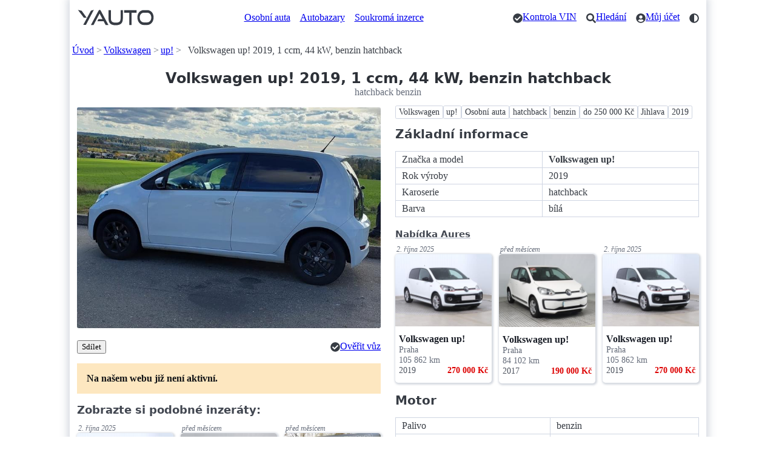

--- FILE ---
content_type: text/html; charset=utf-8
request_url: https://yauto.cz/volkswagen/up/2019-1-ccm-44-kw-benzin-hatchback-benzin-894771/
body_size: 9916
content:
<!DOCTYPE html><html lang="cs"><head><meta charset="UTF-8"><meta name="viewport" content="width=device-width, initial-scale=1"><meta name="color-scheme" content="light dark"/><title>Volkswagen up! 2019, 1 ccm, 44 kW, benzin hatchback - hatchback benzin</title><meta name="description" content="Volkswagen up! 2019, 1 ccm, 44 kW, benzin hatchback - Volkswagen up! Osobní auta hatchback benzin do 250 000 Kč Jihlava 2019. "><link rel="canonical" href="https://yauto.cz/volkswagen/up/2019-1-ccm-44-kw-benzin-hatchback-benzin-894771/"><meta property="og:url" content="https://yauto.cz/volkswagen/up/2019-1-ccm-44-kw-benzin-hatchback-benzin-894771/"/><meta property="og:title" content="Volkswagen up! 2019, 1 ccm, 44 kW, benzin hatchback - hatchback benzin"/><meta property="og:description" content="Volkswagen up! 2019, 1 ccm, 44 kW, benzin hatchback - Volkswagen up! Osobní auta hatchback benzin do 250 000 Kč Jihlava 2019. "/><meta property="og:type" content="website"/><meta property="og:locale" content="cs_CZ"/><meta property="og:site_name" content="YAUTO"/><meta property="og:image" content="https://s.yauto.cz/m/obrazky/vuh/0002/volkswagen-up-L-894771-4bc03319e8f7220216841cb87ed4af92.jpg"/><!--Icons from Font Awesome fontawesome.com/license/free Copyright 2024 Fonticons, Inc.--><link rel="stylesheet" href="https://s.yauto.cz/s/yauto/css2/base.css?v=2502"><style>
        .layout {
            display: grid;
            grid-template-areas:
            
                "image" "buttons" "notification" "tags" "property" "podobne";
            
        }

        @media screen and (min-width: 768px) {
            .layout {
                display: grid;
                grid-template-columns: 1fr 1fr;
                column-gap: 1.5em;
                grid-template-areas:
                        "image tags"
                        "image property"
                        "galery property"
                        "buttons property"
                        
                            "notification property"
                            "podobne property"
                        
                        ". property";
            }
        }

        

        #main-image img, #gallery img {
            border-radius: .15em;
            aspect-ratio: 4/3;
            object-fit: cover;
        }

        
    </style><script src="https://s.kurzy.cz/l/alia_consent.js?lmf=240124"></script><script>
            var pp_gemius_use_cmp = true;
            window['gtag_enable_tcf_support'] = true;

            let _colorMode = localStorage.getItem('colorMode');
            if (_colorMode) document.documentElement.dataset.theme = _colorMode;
            

            function is_mobile(a, b) {
                let c = RegExp("w3c |acs-|alav|alca|amoi|audi|avan|benq|bird|blac|blaz|brew|cell|cldc|cmd-|dang|doco|eric|hipt|inno|ipaq|java|jigs|kddi|keji|leno|lg-c|lg-d|lg-g|lge-|maui|maxo|midp|mits|mmef|mobi|mot-|moto|mwbp|nec-|newt|noki|xda|palm|pana|pant|phil|play|port|prox|qwap|sage|sams|sany|sch-|sec-|send|seri|sgh-|shar|sie-|siem|smal|smar|sony|sph-|symb|t-mo|teli|tim-|tosh|tsm-|upg1|upsi|vk-v|voda|wap-|wapa|wapi|wapp|wapr|webc|winw|xda-"),
                    d = RegExp("up.browser|up.link|mmp|symbian|smartphone|midp|wap|phone|windows ce|pda|mobile|mini|palm|netfront|opera mobi");
                return a && (a = a.toLowerCase(), b && (b = b.toLowerCase(), -1 < b.indexOf("application/vnd.wap.xhtml+xml")) || -1 < a.search(d) && 0 > a.indexOf("ipad") || 0 === a.search(c)) ? !0 : !1
            }

            var _flavour = is_mobile(navigator.userAgent) ? 'mobile' : 'full';
        </script><script>
                var alia_adv = {code: 'wYAutoAutaDetail', AdFormCat: '9', tree_code: 'wYAutoAutaDetail', flavour: _flavour, noview: '', lv: '1'};
                var alia_gAdServer = 'rs.kurzy.cz';
                var alia_gAdPosition = alia_adv.code;

                var alia_gAdvBulkTemplates = '______________';
                if (alia_adv.flavour == 'full') {
                    alia_adv.imm = '_ram_content_stickyright_doubleskylevy_rectangle_doublesky_bottom_stickyad_';
                    var alia_gAdvBulkPositions = '_ram_content_stickyright_doubleskylevy_rectangle_doublesky_bottom_stickyad_'
                    var alia_gAdvPriority = ''
                    var alia_gVersion = ''
                } else {
                    alia_adv.imm = '_mobill_mobilp_mobils_mobil1_mobil2_mobil3_mobil4_mobil5_mobil6_mobil7_mobil8_mobil9_';
                    var alia_gAdvBulkPositions = '_mobill_mobilp_mobils_mobil1_mobil2_mobil3_mobil4_mobil5_mobil6_mobil7_mobil8_mobil9_';
                    var alia_gAdvPriority = ''
                    var alia_gVersion = 'm'
                    var mobile_view = true
                }
                var alia_gCode = alia_adv.code;
                var alia_gLV = '1';
                var alia_gAdSpecialPosition = '';
            </script><script>
        alia_adv.price = 250000;
        alia_adv.platny = 0;
        var alia_adv_params = {'inzerat_platny': 0};

        
    </script><script src="//s.kurzy.cz/l/adv_async_consent.js?lfm=211224" async charset="windows-1250"></script><script async src='https://securepubads.g.doubleclick.net/tag/js/gpt.js'></script><script src="https://s.yauto.cz/s/yauto/js/a_consent.js?t=231206"></script><script defer src="https://s.yauto.cz/s/yauto/js2/base.min.js?202412"></script></head><body style="--yauto-img-placeholder: https://s.yauto.cz/s/yauto/img/misc/placeholder.png;"><div id="ram"><div id="adv_ram"></div><div id="ram_inner"><header class="container"><nav><ul><li><a href="/" title="YAUTO autobazar online, inzerce"><i class="logo"></i></a></li></ul><ul class="text-nav one-line"><li><a href="/osobni/">Osobní auta</a></li><li><a href="/autobazary/">Autobazary</a></li><li><a href="/soukroma-inzerce/">Soukromá inzerce</a></li></ul><ul class="icon-nav"><li><a href="/vin/kontrola-vin-kodu-zdarma/" class="icon" title="Kontrola VIN"><i class="check"></i><span>Kontrola VIN</span></a></li><li><a href="/hledani/" class="icon" title="Hledání"><i class="search"></i><span>Hledání</span></a></li><li><a href="/accounts/" class="icon" title="Můj účet"><i class="user"></i><span>Můj účet</span></a></li><li><span class="icon" style="cursor: pointer;" onclick="COLOR_THEME.toggle();" title="Přepnout tmavý / světlý režim"><i class="mode"></i></span></li></ul></nav><div id="adv_content"></div><!-- /16466452/mobil_yauto_leaderboard --><div id="adv_mobil_yauto_leaderboard"><div id='div-gpt-ad-1590054330776-0'><script>
                                if (!alia_gSeznamSession && alia_adv.flavour === 'mobile' && alia_adv.noview !== 'all' && alia_adv.noview.indexOf('mobill') < 0) {
                                    function doagainl() {
                                        if ("undefined" === typeof a_advs || "undefined" === typeof a_adv_done) {
                                            setTimeout(doagainl, 100);
                                            return false
                                        } else {
                                            var adv = 'mobil_yauto_leaderboard'
                                            if (a_advs.adv_bulk_script[adv] !== undefined && a_advs.adv_bulk_script[adv] !== '') {
                                                a_advs.c(adv, a_advs.adv_bulk_script[adv]);
                                                a_advs.im(adv, '', '', '', 'yes', '', false);
                                                a_advs.adv_scroll_visible[adv] = 10000
                                            } else {
                                                googletag.cmd.push(function () {
                                                    googletag.display('div-gpt-ad-1590054330776-0');
                                                })
                                            }
                                        }
                                    }

                                    doagainl()
                                }
                            </script></div></div><nav aria-label="breadcrumb"><ul class="one-line"><li><a href="/">Úvod</a></li><li><a href="/volkswagen/">Volkswagen</a></li><li><a href="/volkswagen/up/">up!</a></li><li>Volkswagen up! 2019, 1 ccm, 44 kW, benzin hatchback</li></ul></nav></header><main class="container"><hgroup style="text-align: center;"><h1>Volkswagen up! 2019, 1 ccm, 44 kW, benzin hatchback</h1><p>hatchback benzin</p></hgroup><div class="layout"><div id="main-image" style="grid-area: image;"><img src="https://s.yauto.cz/m/obrazky/vuh/0002/volkswagen-up-S-894771-4bc03319e8f7220216841cb87ed4af92.jpg" srcset="https://s.yauto.cz/m/obrazky/vuh/0002/volkswagen-up-S-894771-4bc03319e8f7220216841cb87ed4af92.jpg 320w, https://s.yauto.cz/m/obrazky/vuh/0002/volkswagen-up-M-894771-4bc03319e8f7220216841cb87ed4af92.jpg 720w" sizes="(max-width: 768px) calc(100vw - 20px), calc((100vw - 10px - 1.5em) / 2)"  alt="Volkswagen up! 2019, 1 ccm, 44 kW, benzin hatchback" width="720" height="540"></div><div style="grid-area: buttons;"><nav><ul class="small-gap"><li><button class="secondary" data-modal="share-modal" title="Zobrazit možnosti sdílení">Sdílet</button></li></ul><ul><li><a role="button" href="/vin/cebia/AutoButton/?vin=WVWZZZAAZKD147777" target="_blank" rel="nofollow noopener"><span class="icon"><i class="check"></i>Ověřit&nbsp;vůz</span></a></li></ul></nav></div><mark style="grid-area: notification; padding: 1em; margin-bottom: 1em;"><b>Na našem webu již není aktivní.</b></mark><section style="grid-area: podobne;"><h3 style="margin-bottom: .5em;">Zobrazte si podobné inzeráty:</h3><ul class="dynamic-grid IOL is-simple"><li><time datetime="2025-10-02T03:14:50.723333+00:00">2. října 2025</time><a href="/volkswagen/up/10-gti-85kw-hatchback-benzin-1198053/" title="Volkswagen up! 1.0 GTI 85kW hatchback" data-adv="no"><img src="https://s.yauto.cz/m/obrazky/vuh/0002/volkswagen-up-S-1198053-36a2ef088b59877a115f4a0248cf0c61.jpg" alt="Volkswagen up! 1.0 GTI 85kW hatchback" width="320" height="240"><div class="text"><div class="znacka one-line">Volkswagen up!</div><div class="okres one-line">Praha</div><div class="rok">2019</div><div class="tach">105 862&nbsp;km</div><div class="cena">270 000&nbsp;Kč</div></div></a></li><li><time datetime="2025-12-21T21:52:09.923333+00:00">před měsícem</time><a href="/volkswagen/up/10-mpi-44kw-hatchback-benzin-1242382/" title="Volkswagen up! 1.0 MPI 44kW hatchback" data-adv="no"><img src="https://s.yauto.cz/m/obrazky/vuh/0002/volkswagen-up-S-1242382-1c6964ce1af8f149577b79780646fada.jpg" alt="Volkswagen up! 1.0 MPI 44kW hatchback" width="320" height="240"><div class="text"><div class="znacka one-line">Volkswagen up!</div><div class="okres one-line">Praha</div><div class="rok">2017</div><div class="tach">84 102&nbsp;km</div><div class="cena">190 000&nbsp;Kč</div></div></a></li><li><time datetime="2025-12-17T19:44:40.223333+00:00">před měsícem</time><a href="/volkswagen/up/winter-paket-senzory-cr-hatchback-elektro-1240634/" title="Volkswagen up! Winter paket, senzory, ČR hatchback" data-adv="no"><img src="https://s.yauto.cz/m/obrazky/vuh/0002/volkswagen-up-S-1240634-33f449df53e1cf592fab008d2417377b.jpg" alt="Volkswagen up! Winter paket, senzory, ČR hatchback" width="320" height="240"><div class="text"><div class="znacka one-line">Volkswagen up!</div><div class="okres one-line">Praha</div><div class="rok">2018</div><div class="tach">42 973&nbsp;km</div><div class="cena">219 900&nbsp;Kč</div></div></a></li><li><time datetime="2025-07-26T03:30:18.596666+00:00">26. července 2025</time><a href="/volkswagen/up/10-tsi-hatchback-benzin-1159208/" title="Volkswagen up! 1.0 TSi hatchback" data-adv="no"><img src="https://s.yauto.cz/m/obrazky/vuh/0002/volkswagen-up-S-1159208-a4423508f948d835efbb955da839483e.jpg" alt="Volkswagen up! 1.0 TSi hatchback" width="320" height="240"><div class="text"><div class="znacka one-line">Volkswagen up!</div><div class="okres one-line">&nbsp;</div><div class="rok">2018</div><div class="tach">84 429&nbsp;km</div><div class="cena">220 000&nbsp;Kč</div></div></a></li><li><time datetime="2025-09-03T03:37:13.200000+00:00">3. září 2025</time><a href="/volkswagen/up/10-mpi-hatchback-benzin-1181347/" title="Volkswagen up! 1.0 MPi hatchback" data-adv="no"><img src="https://s.yauto.cz/m/obrazky/vuh/0002/volkswagen-up-S-1181347-514ae3a0b393ed14b7bb2d0a875ed19a.jpg" alt="Volkswagen up! 1.0 MPi hatchback" width="320" height="240"><div class="text"><div class="znacka one-line">Volkswagen up!</div><div class="okres one-line">&nbsp;</div><div class="rok">2017</div><div class="tach">83 304&nbsp;km</div><div class="cena">190 000&nbsp;Kč</div></div></a></li><li><time datetime="2023-11-23T18:16:05.543333+00:00">23. listopadu 2023</time><a href="/volkswagen/up/10-mpi-top-stav-hatchback-808345/" title="Volkswagen up! 1.0 MPI  TOP STAV hatchback" data-adv="no"><img src="https://s.yauto.cz/m/obrazky/vuh/0002/volkswagen-up-S-808345-dbd05e74b67657d1134282012960bbfc.JPG" alt="Volkswagen up! 1.0 MPI  TOP STAV hatchback" width="320" height="240"><div class="text"><div class="znacka one-line">Volkswagen up!</div><div class="okres one-line">Ústí nad Labem</div><div class="rok">2020</div><div class="tach">22 878&nbsp;km</div><div class="cena">230 000&nbsp;Kč</div></div></a></li><li><time datetime="2022-05-23T12:31:17.703333+00:00">23. května 2022</time><a href="/volkswagen/up/10i-hatchback-456436/" title="Volkswagen up! 1.0i hatchback" data-adv="no"><img src="https://s.yauto.cz/m/obrazky/vuh/0002/volkswagen-up-456436-S-A258_21_1.JPG" alt="Volkswagen up! 1.0i hatchback" loading="lazy" width="320" height="240"><div class="text"><div class="znacka one-line">Volkswagen up!</div><div class="okres one-line">Most</div><div class="rok">2018</div><div class="tach">57 000&nbsp;km</div><div class="cena">199 000&nbsp;Kč</div></div></a></li><li><time datetime="2024-04-05T13:18:06.013333+00:00">5. dubna 2024</time><a href="/volkswagen/up/10-move-up-hatchback-benzin-879043/" title="Volkswagen up! 1.0  Move up hatchback" data-adv="no"><img src="https://s.yauto.cz/m/obrazky/vuh/0002/volkswagen-up-S-879043-a3082d801c11e3879f68cf065861ea49.jpg" alt="Volkswagen up! 1.0  Move up hatchback" loading="lazy" width="320" height="240"><div class="text"><div class="znacka one-line">Volkswagen up!</div><div class="okres one-line">Cheb</div><div class="rok"></div><div class="tach">138 807&nbsp;km</div><div class="cena">119 000&nbsp;Kč</div></div></a></li><li><time datetime="2025-10-02T03:14:50.723333+00:00">2. října 2025</time><a href="/volkswagen/up/10-gti-85kw-hatchback-benzin-1198053/" title="Volkswagen up! 1.0 GTI 85kW hatchback" data-adv="no"><img src="https://s.yauto.cz/m/obrazky/vuh/0002/volkswagen-up-S-1198053-36a2ef088b59877a115f4a0248cf0c61.jpg" alt="Volkswagen up! 1.0 GTI 85kW hatchback" loading="lazy" width="320" height="240"><div class="text"><div class="znacka one-line">Volkswagen up!</div><div class="okres one-line">Praha</div><div class="rok">2019</div><div class="tach">105 862&nbsp;km</div><div class="cena">270 000&nbsp;Kč</div></div></a></li><li><time datetime="2025-10-31T03:17:56.940000+00:00">31. října 2025</time><a href="/volkswagen/up/10-mpi-44kw-hatchback-benzin-1215206/" title="Volkswagen up! 1.0 MPI 44kW hatchback" data-adv="no"><img src="https://s.yauto.cz/m/obrazky/vuh/0002/volkswagen-up-S-1215206-e65a87dd09586bbee464ef2d2b74080f.jpg" alt="Volkswagen up! 1.0 MPI 44kW hatchback" loading="lazy" width="320" height="240"><div class="text"><div class="znacka one-line">Volkswagen up!</div><div class="okres one-line">Praha</div><div class="rok">2014</div><div class="tach">219 053&nbsp;km</div><div class="cena">50 000&nbsp;Kč</div></div></a></li><li><time datetime="2025-11-10T03:34:52.883333+00:00">10. listopadu 2025</time><a href="/volkswagen/up/10-mpi-44kw-hatchback-benzin-1220732/" title="Volkswagen up! 1.0 MPI 44kW hatchback" data-adv="no"><img src="https://s.yauto.cz/m/obrazky/vuh/0002/volkswagen-up-S-1220732-78f64db7a19b36cb1bd9e3b32e8279bf.jpg" alt="Volkswagen up! 1.0 MPI 44kW hatchback" loading="lazy" width="320" height="240"><div class="text"><div class="znacka one-line">Volkswagen up!</div><div class="okres one-line">Praha</div><div class="rok">2016</div><div class="tach">95 990&nbsp;km</div><div class="cena">150 000&nbsp;Kč</div></div></a></li><li><time datetime="2025-11-28T21:24:03.256666+00:00">28. listopadu 2025</time><a href="/volkswagen/up/10-mpi-44kw-hatchback-benzin-1230749/" title="Volkswagen up! 1.0 MPI 44kW hatchback" data-adv="no"><img src="https://s.yauto.cz/m/obrazky/vuh/0002/volkswagen-up-S-1230749-5fffbe27180afd84496e5d6ee028e939.jpg" alt="Volkswagen up! 1.0 MPI 44kW hatchback" loading="lazy" width="320" height="240"><div class="text"><div class="znacka one-line">Volkswagen up!</div><div class="okres one-line">Praha</div><div class="rok">2017</div><div class="tach">62 976&nbsp;km</div><div class="cena">170 000&nbsp;Kč</div></div></a></li></ul><div style="text-align: right;"><a href="/volkswagen/up/" class="rarr">Více vozů Volkswagen up! </a></div></section><nav style="grid-area: tags;"><ul class="tags"><li><a href="/volkswagen/" title="Volkswagen">Volkswagen</a></li><li><a href="/volkswagen/up/" title="up!">up!</a></li><li><a href="/volkswagen/up/osobni/" title="Osobní auta">Osobní auta</a></li><li><a href="/volkswagen/up/osobni/hatchback/" title="hatchback">hatchback</a></li><li><a href="/volkswagen/up/osobni/hatchback/benzin/" title="benzin">benzin</a></li><li><a href="/volkswagen/up/osobni/hatchback/benzin/do-250000kc/" title="do 250 000 Kč">do 250 000 Kč</a></li><li><a href="/volkswagen/up/osobni/hatchback/benzin/do-250000kc/jihlava/" title="Jihlava">Jihlava</a></li><li><a href="/volkswagen/up/osobni/hatchback/benzin/do-250000kc/jihlava/2019/" title="2019">2019</a></li></ul></nav><div style="grid-area: property;margin-bottom: 2em;"><h2>Základní informace</h2><table><tr><td>Značka a model</td><td><strong>Volkswagen up!</strong></td></tr><tr><td>Rok výroby</td><td>2019</td></tr><tr><td>Karoserie</td><td>hatchback</td></tr><tr><td>Barva</td><td>bílá</td></tr></table><div id="extra-inzeraty"><h3 style="margin-bottom:.25em;"><a id="aures-header" style="font-size: .85em; text-decoration: underline dotted 1px; text-decoration-color: var(--p-secondary-underline); color: inherit;" href="https://www.aaaauto.cz/ojete-vozy/?utm_source=yauto.cz&utm_medium=banner&utm_campaign=karta-nabidka&utm_term=karta-nabidka&utm_content=karta-nabidka&bsw=251" rel="nofollow noopener" target="_blank">Nabídka Aures</a></h3><ul class="dynamic-grid IOL is-simple"><li><time datetime="2025-10-02T03:14:50.723333+00:00">2. října 2025</time><a href="/volkswagen/up/10-gti-85kw-hatchback-benzin-1198053/" title="Volkswagen up! 1.0 GTI 85kW hatchback" data-adv="no"><img src="https://s.yauto.cz/m/obrazky/vuh/0002/volkswagen-up-S-1198053-36a2ef088b59877a115f4a0248cf0c61.jpg" alt="Volkswagen up! 1.0 GTI 85kW hatchback" loading="lazy" width="320" height="240"><div class="text"><div class="znacka one-line">Volkswagen up!</div><div class="okres one-line">Praha</div><div class="rok">2019</div><div class="tach">105 862&nbsp;km</div><div class="cena">270 000&nbsp;Kč</div></div></a></li><li><time datetime="2025-12-21T21:52:09.923333+00:00">před měsícem</time><a href="/volkswagen/up/10-mpi-44kw-hatchback-benzin-1242382/" title="Volkswagen up! 1.0 MPI 44kW hatchback" data-adv="no"><img src="https://s.yauto.cz/m/obrazky/vuh/0002/volkswagen-up-S-1242382-1c6964ce1af8f149577b79780646fada.jpg" alt="Volkswagen up! 1.0 MPI 44kW hatchback" loading="lazy" width="320" height="240"><div class="text"><div class="znacka one-line">Volkswagen up!</div><div class="okres one-line">Praha</div><div class="rok">2017</div><div class="tach">84 102&nbsp;km</div><div class="cena">190 000&nbsp;Kč</div></div></a></li><li><time datetime="2025-10-02T03:14:50.723333+00:00">2. října 2025</time><a href="/volkswagen/up/10-gti-85kw-hatchback-benzin-1198053/" title="Volkswagen up! 1.0 GTI 85kW hatchback" data-adv="no"><img src="https://s.yauto.cz/m/obrazky/vuh/0002/volkswagen-up-S-1198053-36a2ef088b59877a115f4a0248cf0c61.jpg" alt="Volkswagen up! 1.0 GTI 85kW hatchback" loading="lazy" width="320" height="240"><div class="text"><div class="znacka one-line">Volkswagen up!</div><div class="okres one-line">Praha</div><div class="rok">2019</div><div class="tach">105 862&nbsp;km</div><div class="cena">270 000&nbsp;Kč</div></div></a></li></ul></div><script type="module">let e="https://rsc.kurzy.cz/",t="/2987/13458/3217/9571/",o={full:"/2987/13454/3217/9564/",mobile:"/3177/13455/3217/9565/"}[_flavour];fetch(e+"p"+t,{mode:"no-cors"}),fetch(e+"p"+o,{mode:"no-cors"}),document.querySelectorAll("#extra-inzeraty a").forEach((r=>{r.addEventListener("click",(l=>{l.preventDefault();let n="aures-header"===r.id;fetch(e+"c"+(n?t:o),{mode:"no-cors"}).finally((()=>{n?window.open(r.href,"_blank"):window.location.href=r.href}))}))}));let r=document.querySelector("#extra-inzeraty .IOL"),l=r.children;if(l[2]){function n(){let e=l[0].offsetTop!==l[2].offsetTop;l[2].style.maxHeight=e?0:"",l[2].style.overflow=e?"hidden":""}r.style.rowGap=0,n(),window.addEventListener("resize",n)}</script><div id="adv_rectangle"></div><h2>Motor</h2><table><tr><td>Palivo</td><td>benzin</td></tr><tr><td>Objem motoru</td><td>1 ccm</td></tr><tr><td>Výkon motoru</td><td>44 kW</td></tr><tr><td>Spotřeba</td><td>4,5 l / 100 km</td></tr><tr><td>Převodovka</td><td>manuální</td></tr></table><hgroup><h2>Prověřit historii vozu</h2><p>Získejte lepší cenu pro ověření přes tyto odkazy</p></hgroup><nav><ul class="small-gap" style="--p-nav-element-spacing-vertical: 0;"><li><a role="button" class="secondary outline shadow" target="_blank" rel="nofollow noopener" href="/vin/cebia/Auto/?vin=WVWZZZAAZKD147777" title="Prověřit vůz WVWZZZAAZKD147777 pomocí služby Cebia"><img class="external-logo" src="https://s.yauto.cz/s/vin/externi-loga/cebia_logo.svg" alt="Logo společnosti Cebia" width="358" height="109" style="max-width: 70px; position: relative; top: -2px;"></a></li><li><a role="button" class="secondary outline shadow" target="_blank" rel="nofollow noopener" href="/vin/carvertical/Auto/?vin=WVWZZZAAZKD147777" title="Prověření vozu WVWZZZAAZKD147777 pomocí carVertical"><img class="external-logo" src="https://s.yauto.cz/s/vin/externi-loga/carvertical_logo.svg" alt="Logo společnosti carVertical" width="300" height="42" style="max-width: 135px; position: relative; top: -3px;"></a></li></ul></nav><h2>Další informace</h2><table><tr><td>Stát původu</td><td>ČR</td></tr><tr><td>V provozu od</td><td>březen 2019</td></tr><tr><td>Počet míst</td><td>5</td></tr><tr><td>Počet dveří</td><td>5</td></tr></table></div></div><h2>Další vozy Volkswagen up!</h2><nav><ul class="tags"><li><a href="/volkswagen/">Volkswagen</a></li><li><a href="/volkswagen/up/">up!</a></li><li><a href="/volkswagen/up/osobni/">Osobní auta</a></li><li><a href="/volkswagen/up/hatchback/">hatchback</a></li><li><a href="/volkswagen/up/benzin/">benzin</a></li><li><a href="/volkswagen/up/do-250000kc/">do 250 000 Kč</a></li><li><a href="/volkswagen/up/jihlava/">Jihlava</a></li><li><a href="/volkswagen/up/2019/">2019</a></li><li><a href="/volkswagen/up/?stav=ojete">Ojeté</a></li><li><a href="/volkswagen/up/?tachometr=30000">do 30 000 km</a></li><li><a href="/volkswagen/up/?prevodovka=manualni">manuální převodovka</a></li><li><a href="/volkswagen/up/?pocet_dveri=5">dveře: 5</a></li><li><a href="/volkswagen/up/?pocet_mist=5">místa: 5</a></li><li><a href="/volkswagen/up/?barva=bila">bílá</a></li><li><a href="/volkswagen/up/?servisni_knizka=1">Servisní knížka</a></li></ul></nav><h2>Zařazení inzerátu</h2><nav><ul class="tags"><li><a href="/volkswagen/">Volkswagen</a></li><li><a href="/volkswagen/up/">up!</a></li><li><a href="/osobni/">Osobní auta</a></li><li><a href="/hatchback/">hatchback</a></li><li><a href="/benzin/">benzin</a></li><li><a href="/do-250000kc/">do 250 000 Kč</a></li><li><a href="/jihlava/">Jihlava</a></li><li><a href="/2019/">2019</a></li></ul></nav><dialog id="share-modal"><article style="max-width: 800px;"><header><button aria-label="Zavřít" rel="prev"></button><hgroup><h2>Sdílet stránku</h2><p>Volkswagen up! 2019, 1 ccm, 44 kW, benzin hatchback - hatchback benzin</p></hgroup></header><input type="url" readonly value="https://yauto.cz/volkswagen/up/2019-1-ccm-44-kw-benzin-hatchback-benzin-894771/" aria-label="URL adresa stránky"><nav><ul class="small-gap"><li><a target="_blank" href="https://www.facebook.com/sharer/sharer.php?u=https://yauto.cz/volkswagen/up/2019-1-ccm-44-kw-benzin-hatchback-benzin-894771/" role="button">Facebook</a></li><li><a target="_blank" href="https://twitter.com/intent/tweet?url=https://yauto.cz/volkswagen/up/2019-1-ccm-44-kw-benzin-hatchback-benzin-894771/" role="button">Twitter</a></li><li><a target="_blank" href="https://www.linkedin.com/sharing/share-offsite/?url=https://yauto.cz/volkswagen/up/2019-1-ccm-44-kw-benzin-hatchback-benzin-894771/" role="button">Linkedin</a></li></ul><ul class="small-gap"><li><button onclick="copyUrl(this);" title="Kopírovat URL adresu pro sdílení">Kopírovat URL</button></li><li><a href="mailto:?subject=Volkswagen up! 2019, 1 ccm, 44 kW, benzin hatchback - hatchback benzin | YAUTO.cz&body=Volkswagen up! 2019, 1 ccm, 44 kW, benzin hatchback - hatchback benzin%0D%0Ahttps://yauto.cz/volkswagen/up/2019-1-ccm-44-kw-benzin-hatchback-benzin-894771/%0D%0A" title="Odeslat tuto stránku e-mailem" role="button">Poslat Emailem</a></li></ul></nav></article></dialog><script>
    function copyUrl(btn) {
        let input = document.querySelector('#share-modal input');
        navigator.clipboard.writeText(input.value);
        btn.innerHTML = 'Zkopírováno';
        setTimeout(function () {
            btn.textContent = 'Kopírovat URL';
        }, 3000);
    }
</script><div id="adv_bottom"></div><!-- /16466452/mobil_yauto_paticka --><div id="adv_mobil_yauto_paticka"><script>
                            if (!alia_gSeznamSession && alia_adv.flavour === 'mobile' && alia_adv.noview !== 'all' && alia_adv.noview.indexOf('mobilp') < 0) {
                                function doagainp() {
                                    if ("undefined" === typeof a_advs || "undefined" === typeof a_adv_done) {
                                        setTimeout(doagainp, 100);
                                        return false
                                    } else {
                                        var adv = 'mobil_yauto_paticka'
                                        if (a_advs.adv_bulk_script[adv] !== undefined && a_advs.adv_bulk_script[adv] !== '') {
                                            a_advs.c(adv, a_advs.adv_bulk_script[adv]);
                                            a_advs.im(adv, '', '', '', 'yes', '', false);
                                            a_advs.adv_scroll_visible[adv] = 10000
                                        } else {
                                            a_advs.cgs('mobil_yauto_paticka', '/16466452/mobil_yauto_paticka', '[[1, 1], [320, 50], [336, 280], [250, 250], [300, 250], [300, 100], [200, 200], [300, 75], [320, 100], [216, 54], [234, 60], [300, 300], [240, 400], [300, 600], [216, 36], [300, 50], [320, 480]]', 'div-gpt-ad-1590397350523-0', 'mobil_yauto_paticka', 0)
                                        }
                                    }
                                }

                                doagainp();
                            }
                        </script></div></main><footer class="container" style="margin-bottom: 0; padding-bottom: 4em;"><hr class="spaced"><section><a href="/" title="YAUTO autobazar online, inzerce"><i class="logo" style="filter: grayscale(100%);"></i></a></section><p>&copy; 2020 - 2026 YAUTO.cz</p><div class="dynamic-grid"><aside><nav><ul><li><a href="/ochrana-osobnich-udaju/">Ochrana osobních údajů</a></li><li><a href="/podminky-registrace/" title="Podmínky použití pro registrované uživatele">Podmínky pro registrované</a></li><li><a href="/cookies/">Cookies</a></li><li><a href="/kontakt/">Kontakt</a></li><li><a href="https://www.kurzy.cz/reklama/kontakty-reklama/" target="_blank">Reklama</a></li></ul></nav></aside><aside><nav><ul><li><a href="/autobazary/" title="Seznam autobazarů a prodejců aut">Autobazary</a></li><li><a href="/soukroma-inzerce/">Soukromá inzerce</a></li><li><a href="/prodat-auto/" title="Jak prodat auto">Prodat auto</a></li><li><a href="/hledani/" title="Vyhledávání na webu YAUTO.cz">Hledání</a></li><li><a href="/rss/" title="RSS feed">RSS</a></li></ul></nav></aside><aside><nav><ul><li><a href="https://kontrola-auta.cz/" target="_blank">Kontrola Auta 🆕</a></li><li><a href="https://play.google.com/store/apps/details?id=cz.yauto.mojeauto" target="_blank">Aplikace Moje Auto</a></li><li><a href="/vin/kontrola-vin-kodu-zdarma/">Kontrola VIN zdarma</a></li><li><a href="/vin/">Vše o VIN kódu auta</a></li><li><a href="/zpravy/">Zprávy Auto Moto</a></li><li><a href="https://www.kurzy.cz/tuv-testy-spolehlivosti-automobilu/" target="_blank">Spolehlivost aut</a></li></ul></nav></aside><aside><nav><ul><li>Sledujte YAUTO.cz na sítích</li><li><a href="https://www.instagram.com/yauto.cz/" target="_blank" rel="nofollow noopener" title="YAUTO.cz na Instagramu">Instagram</a></li><li><a href="https://www.facebook.com/yauto.cz/" target="_blank" rel="nofollow noopener" title="YAUTO.cz na Facebooku">Facebook</a></li></ul></nav></aside></div></footer></div><div id="adv_doubleskylevy"></div><div id="adv_stickyright"></div><div id="adv_mobil_yauto_sticky"></div><div id="adv_stickyad"></div><img src="https://toplist.cz/dot.asp?id=178133" alt="" width="1" height="1"/></div><script id="schema-894771" type="application/ld+json">{"@context": "http://schema.org/", "@type": "Vehicle", "name": "Volkswagen up! 2019, 1 ccm, 44 kW, benzin hatchback", "image": "https://s.yauto.cz/m/obrazky/vuh/0002/volkswagen-up-L-894771-4bc03319e8f7220216841cb87ed4af92.jpg", "brand": {"@type": "Brand", "name": "Volkswagen"}, "model": "up!", "bodyType": "hatchback", "vehicleConfiguration": "", "vehicleIdentificationNumber": "WVWZZZAAZKD147777", "vehicleEngine": {"enginePower": {"@type": "QuantitativeValue", "value": 44, "unitCode": "KWT"}, "engineDisplacement": {"@type": "QuantitativeValue", "value": 1, "unitCode": "CMQ"}, "fuelType": "benzin", "@type": "EngineSpecification"}, "mileageFromOdometer": {"@type": "QuantitativeValue", "value": 12000, "unitCode": "KMT"}, "fuelConsumption": {"@type": "QuantitativeValue", "value": 4.5, "unitText": "L/100 km"}, "payload": {"@type": "QuantitativeValue", "value": null, "unitCode": "KGM"}, "category": "Osobn\u00ed", "color": "b\u00edl\u00e1", "numberOfDoors": 5, "seatingCapacity": 5, "description": "Volkswagen up! 2019, 1 ccm, 44 kW, benzin hatchback - Volkswagen up! Osobn\u00ed auta hatchback benzin do 250 000 K\u010d Jihlava 2019. ", "offers": {"@type": "Offer", "priceCurrency": "CZK", "price": 250000, "availability": "https://schema.org/SoldOut"}}</script></body></html>

--- FILE ---
content_type: text/html; charset=utf-8
request_url: https://www.google.com/recaptcha/api2/aframe
body_size: 266
content:
<!DOCTYPE HTML><html><head><meta http-equiv="content-type" content="text/html; charset=UTF-8"></head><body><script nonce="WT9NpTT_aDVJ_6ddyxodZg">/** Anti-fraud and anti-abuse applications only. See google.com/recaptcha */ try{var clients={'sodar':'https://pagead2.googlesyndication.com/pagead/sodar?'};window.addEventListener("message",function(a){try{if(a.source===window.parent){var b=JSON.parse(a.data);var c=clients[b['id']];if(c){var d=document.createElement('img');d.src=c+b['params']+'&rc='+(localStorage.getItem("rc::a")?sessionStorage.getItem("rc::b"):"");window.document.body.appendChild(d);sessionStorage.setItem("rc::e",parseInt(sessionStorage.getItem("rc::e")||0)+1);localStorage.setItem("rc::h",'1769306351119');}}}catch(b){}});window.parent.postMessage("_grecaptcha_ready", "*");}catch(b){}</script></body></html>

--- FILE ---
content_type: application/javascript
request_url: https://s.yauto.cz/s/yauto/js/a_consent.js?t=231206
body_size: 4324
content:
// rekl scripty

var a_adv={rs_time:0,rs_timeout:1E3,im:function(b,a,c,d,e,f,g,h){this.runfc("im",b,a,c,d,e,f,g,h)},ram:function(b){this.runfc("ram",b)},all:function(){this.runfc("all")},rscript:function(b,a){this.runfc("rscript",b,a)},mscript:function(){this.runfc("mscript")},repairIE:function(b,a){},passback:function(b,a,c){this.runfc("passback",b,a,c)},dfp_callback:function(b){this.runfc("dfp_callback",b)},cgs:function(b,a,c,d,e,f){this.runfc("cgs",b,a,c,d,e,f)},getCookie:function(b){var a=document.cookie,c=a.indexOf(" "+
b+"=");-1==c&&(c=a.indexOf(b+"="));-1==c?a=null:(c=a.indexOf("=",c)+1,b=a.indexOf(";",c),-1==b&&(b=a.length),a=unescape(a.substring(c,b)));return a},runfc:function(b,a,c,d,e,f,g,h,k,l,m){if("undefined"===typeof a_advs){0==this.rs_time&&(this.rs_time=(new Date).getTime());if((new Date).getTime()-this.rs_time<this.rs_timeout)switch(b){case "im":setTimeout(this.im.bind(this,a,c,d,e,f,g,h,k),100);break;case "ram":setTimeout(this.ram.bind(this,a),100);break;case "all":setTimeout(this.all.bind(this),100);
break;case "rscript":setTimeout(this.rscript.bind(this,a,c),100);break;case "mscript":setTimeout(this.mscript.bind(this),100);break;case "passback":setTimeout(this.passback.bind(this,a,c,d),100);break;case "dfp_callback":setTimeout(this.dfp_callback.bind(this,a),100);break;case "cgs":setTimeout(this.cgs.bind(this,a,c,d,e,f,g),100)}return!1}switch(b){case "im":a_advs.im(a,c,d,e,f,g,h,k);break;case "ram":a_advs.ram(a);break;case "all":a_advs.all();break;case "rscript":a_advs.rscript(a,c);break;case "mscript":a_advs.mscript();
break;case "passback":a_advs.passback(a,c,d);break;case "dfp_callback":a_advs.dfp_callback(a);break;case "cgs":a_advs.cgs(a,c,d,e,f,g)}},m_sth:function(c){var a=document.getElementsByTagName("head")[0],b=document.createElement("script");b.type="text/javascript";b.async=!0;b.src=c;a.appendChild(b)}};

var alia_gCid = '';
var alia_gAsync = true
var alia_gDFP = 1
		
var alia_gSeznamSession = false
try {if (a_adv.getCookie('advseznam') != null) alia_gSeznamSession = true } catch(e){}
var alia_gSS = 0
try { alia_gSS = window.innerWidth || document.documentElement.clientWidth || document.body.clientWidth } catch(e) {}
var alia_gVS = 0
try { alia_gVS = window.innerHeight || document.documentElement.clientHeight || document.body.clientHeight } catch(e) {}
try { if (alia_gSS <= 990) { alia_gSS = screen.width; alia_gVS = screen.height} } catch(e) {}
window.googletag = window.googletag || {cmd: []};

function alia_getqs(n, url = window.location.href) {
    n = n.replace(/[\[\]]/g, '\\$&');
    var r = new RegExp('[?&]' + n + '(=([^&#]*)|&|#|$)'),
        b = r.exec(url);
    if (!b) return null;
    if (!b[2]) return '';
    return decodeURIComponent(b[2].replace(/\+/g, ' '));
}

if (alia_gDFP == 1 && alia_adv.noview != 'all') {
	
	if (alia_gSeznamSession) {
		if (typeof alia_wfc == 'undefined') {
			a_adv.m_sth('https://ssp.imedia.cz/static/js/ssp.js')
		} else {	
			let adsiID = -1
			var alia_defer_seznam = function() {
				if (!alia_wfc()) {
					a_adv.m_sth('https://ssp.imedia.cz/static/js/ssp.js')
					adsiID = -1
				}
			}
			if (alia_wfc()) { 
				adsiID = setInterval(alia_defer_seznam, 100)
			} else {alia_defer_seznam()}
		}
		if(alia_getqs('render') != 'yes') {
			googletag.cmd.push(function(){
				googletag.defineSlot('/16466452/aaa', [[1, 1]], 'aaa').addService(googletag.pubads()); 
			});
		}
	}
	else {
		console.log('před googletag.cmd.push')
    	googletag.cmd.push(function(){
    		let g = googletag.pubads()
		    let gs = googletag.defineSlot
		    let d = 'div-gpt-ad-'
		    let n = '/16466452/'
		    if (alia_adv.flavour == 'full') {
		      if (alia_gSS > 1050) {
		        var googleslot_leaderboard = gs(n + '970x90_Yauto_leaderboard', [[1, 1], [750, 100], [750, 200], [980, 90], [970, 90], [750, 300], [970, 210], [960, 90], [670, 90], [970, 66], [970, 310], [728, 90], [970, 250], [930, 180], [950, 90], [990, 200], [675, 80], [940, 90], [640, 90], [980, 120]], d + '1605267823839-0').addService(g);
		    } else {
		      var googleslot_leaderboard = gs(n + '970x90_Yauto_leaderboard', [[1, 1], [640, 90], [670, 90], [728, 90], [750, 100], [950, 90], [960, 90], [970, 66], [970, 90], [980, 90]], d + '1605267823839-0').addService(g);
		    }
		      if (alia_gSS > 1650) {
		      var googleslot_doubleskylevy = gs(n + '300x600_YAuto_doubleskylevy', [[1, 1], [300, 600], [120, 600], [160, 600]], d + '1605274652194-0').addService(g);
		      var googleslot_stickyright = gs(n + '300x600_YAuto_stickyright', [[1, 1], [300, 600], [160, 600], [120, 600]], d + '1605275305577-0').addService(g);
		      var googleslot_doubleskypravy = gs(n + '300x600_Yauto_doublesky', [[1, 1], [300, 250], [300, 300]], d + '1605521070493-0').addService(g);
		    }
		      else if (alia_gSS > 1350) {
		      var googleslot_doubleskylevy = gs(n + '300x600_YAuto_doubleskylevy', [[1, 1], [120, 600], [160, 600]], d + '1605274652194-0').addService(g);
		      var googleslot_stickyright = gs(n + '300x600_YAuto_stickyright', [[1, 1], [160, 600], [120, 600]], d + '1605275305577-0').addService(g);
		      var googleslot_doubleskypravy = gs(n + '300x600_Yauto_doublesky', [[1, 1], [300, 250], [300, 300], [300, 600]], d + '1605521070493-0').addService(g);
		    } else {
		      var googleslot_doubleskypravy = gs(n + '300x600_Yauto_doublesky', [[1, 1], [300, 250], [300, 300], [300, 600]], d + '1605521070493-0').addService(g);
		    }
		    if (alia_gAdPosition == 'wYAutoAutaDetail')  {
		      var googleslot_rectangle = gs(n + '480x300_Yauto_detail', [[1, 1], [336, 280], [480, 300], [480, 320], [468, 60], [490, 110]], d + '1605775410433-0').addService(g);
		    }
		  } else {
		    var googleslot_leaderboard = gs(n + 'mobil_yauto_leaderboard', [[1, 1], [300, 100], [300, 75], [216, 54], [234, 60], [300, 50], [320, 100], [320, 50], [216, 36]], d + '1590054330776-0').addService(g);
		  }
		  g.enableSingleRequest();
		  g.collapseEmptyDivs();
		  g.setCentering(true);
		  
		  var a_pc = 'unknown'
	      var a_ap = alia_adv.price
	      try {
			if (a_ap) {
		    	if (a_ap < 50000) {a_pc = 'do 50000'}
				else if (a_ap < 100000) {a_pc = '50000-99999'}
				else if (a_ap < 150000) {a_pc = '100000-149999'}
				else if (a_ap < 200000) {a_pc = '150000-199999'}
				else if (a_ap < 300000) {a_pc = '200000-299999'}
				else if (a_ap < 500000) {a_pc = '300000-499999'}
				else if (a_ap < 750000) {a_pc = '500000-749999'}
				else if (a_ap < 1000000) {a_pc = '750000-999999'}
				else if (a_ap < 1250000) {a_pc = '1000000-1249999'}
				else if (a_ap < 1500000) {a_pc = '1250000-1499999'}
				else if (a_ap < 2000000) {a_pc = '1500000-1999999'}
				else if (a_ap < 3000000) {a_pc = '2000000-2999999'}
				else if (a_ap < 5000000) {a_pc = '3000000-4999999'}
				else if (a_ap >= 5000000) {a_pc = 'nad 5000000'}
			}
		  }
	      catch(e) {}
	      g.setTargeting('price_kategory', a_pc)
		  
		  g.addEventListener('slotRenderEnded', function(event) {
		  	var a_advcmm = a_adv; if (a_advcmm == undefined) { a_advcmm = a_advs};
		    try {a_advcmm.dfp_callback(event)} catch(e){}
		  });
		  if (typeof alia_wfc == 'undefined') {
				var a_advcmm = a_adv; if (a_advcmm == undefined) { a_advcmm = a_advs};
				if (a_advcmm) {
					g.setRequestNonPersonalizedAds(a_advcmm.getCookie('_advc_google') == '1' ? 0: 1)
				}	
			} else {
				console.log((new Date().getTime() - alia_wfc_time) + ': ' + 'googletag.cmd.push - je alia_wfc')
				let adgiID = -1
				
				var alia_defer_google = function() {
					if (!alia_wfc()) {
						console.log((new Date().getTime() - alia_wfc_time) + ': ' + 'alia_defer_google - alia_wfc = false')
						var alia_gpad = (alia_consent(1) && alia_consent(3) && alia_consent(4)) ? '': 'a'
						//g.setRequestNonPersonalizedAds(alia_gpad)
						g.setTargeting('gAdPosition', alia_gpad + alia_gAdPosition)
						console.log((new Date().getTime() - alia_wfc_time) + ': ' + 'alia_defer_google - alia_gpad = ' + alia_gpad)
						if (adgiID > -1) { 
							clearInterval(adgiID);
							g.refresh();
							console.log((new Date().getTime() - alia_wfc_time) + ': ' + 'alia_defer_google - refresh')
						} else {
							console.log((new Date().getTime() - alia_wfc_time) + ': ' + 'alia_defer_google - adgiID není > -1')
						}	
						adgiID = -1
						alia_wfg = false
					} else {
						console.log((new Date().getTime() - alia_wfc_time) + ': ' + 'alia_defer_google - alia_wfc = true', alia_wfg)
					}
				}
				if (alia_wfc()) {
					function alia_dmp(count_id, gs, g) {
						let adv = 'mobil_yauto_' + count_id
						let slot_var = 'mobil_yauto_' + count_id
						let slot_name = '/16466452/mobil_yauto_' + count_id
						let div_id = 'div-gpt-ad-1590653934208-' + count_id
						if ((count_id % 2) == 0) {
							let a = gs(slot_name, [[1, 1], [320, 480], [320, 50], [300, 100], [300, 300], [240, 400], [234, 60], [216, 54], [300, 75], [336, 280], [200, 200], [320, 100], [300, 600], [300, 50], [300, 250], [216, 36], [250, 250]], div_id).addService(g);
						}
						else {
							let a = gs(slot_name, [[1, 1], [320, 50], [300, 100], [300, 300], [234, 60], [216, 54], [300, 75], [336, 280], [200, 200], [320, 100], [300, 50], [300, 250], [216, 36], [250, 250]], div_id).addService(g);
						}
					}
					for (i=1; i <= 9; i++) {alia_dmp(i, gs, g)}
					var mobil_kurzy_paticka = gs('/16466452/mobil_yauto_paticka', [[1, 1], [320, 50], [336, 280], [250, 250], [300, 250], [300, 100], [200, 200], [300, 75], [320, 100], [216, 54], [234, 60], [300, 300], [240, 400], [300, 600], [216, 36], [300, 50], [320, 480]], 'div-gpt-ad-1590397350523-0').addService(g);
					g.setTargeting('gDisabledInitialLoad', '1') 
					console.log((new Date().getTime() - alia_wfc_time) + ': ' + 'googletag.cmd.push - disableInitialLoad') 
					g.disableInitialLoad();
					alia_wfg = true
					adgiID = setInterval(alia_defer_google, 100)
				} else {
					console.log((new Date().getTime() - alia_wfc_time) + ': ' + 'googletag.cmd.push - prime volani alia_defer_google()')
					alia_defer_google()
				}
			}
			googletag.enableServices();
		});
	
	}	
} else {
	if(alia_getqs('render') != 'yes') {
		googletag.cmd.push(function(){
			googletag.defineSlot('/16466452/aaa', [[1, 1]], 'aaa').addService(googletag.pubads()); 
		});
	}
}
//

window.addEventListener( "message", function (e) {
  if (/https?:\/\/([a-z0-9-\.]*)?((kurzy|fin)\.cz|doubleclick\.net|yauto\.cz)/g.test(e.origin)) {
  try {
    id = e.data.match(/passbackadx-.*/g)
    if (id) {
    id = id[0].replace('passbackadx-','')
    id = id.split('-')
    a_adv.passback('adx', id[0], id[1])
    }
    id = e.data.match(/passback-.*/g)
    if (id) {
    id = id[0].replace('passback-','')
    id = id.split('-')
    a_adv.passback(id[0], id[1], '')
    }
    id = e.data.match(/id-.*/g)
    if (id) {
    id = id[0].replace('id-','')
    id = id.split('-')
    var el = document.getElementById(id[0])
    if (el) {
      switch(id[1]) {
      case 'width':
        el.style.width = id[2] + 'px'
        break;
      }
    }
    }
  }
  catch(e){ return }
  }
  else
  {
  return;
  }

}, false);


// Google analytics + Gemius

function do_sh(s,df){(function (d,t,n,x){n=d.createElement(t);n.type='text/javascript';n.async=true;n.defer=df,n.src=s;x=d.getElementsByTagName(t)[0];x.parentNode.insertBefore(n,x);})(document,'script');}

//230906
//(function(i,r){i['GoogleAnalyticsObject']=r;i[r]=i[r]||function(){(i[r].q=i[r].q||[]).push(arguments)},i[r].l=1*new Date();do_sh('//www.google-analytics.com/analytics.js',false);})(window,'ga');
//ga('create', 'UA-777792-2', 'auto');
//ga('send', 'pageview');

// Google tag (gtag.js)
do_sh('//www.googletagmanager.com/gtag/js?id=G-9X7SZ3LX09',false)
window.dataLayer = window.dataLayer || [];
function gtag(){dataLayer.push(arguments);}
gtag('js', new Date());
gtag('config', 'G-9X7SZ3LX09');


var pp_gemius_identifier = 'bJrg7ZAb.3a.XI9cboYobKe0rfGsZ_beyFMuUYjTPzH.N7';
function gemius_pending(i) { window[i] = window[i] || function() {var x = window[i+'_pdata'] = window[i+'_pdata'] || [];x[x.length]=arguments;};};
gemius_pending('gemius_hit');gemius_pending('gemius_event');gemius_pending('pp_gemius_hit');gemius_pending('pp_gemius_event');do_sh('https://gacz.hit.gemius.pl/xgemius.js',true);

--- FILE ---
content_type: application/javascript; charset=utf-8
request_url: https://fundingchoicesmessages.google.com/f/AGSKWxWjzEOy0Jp2Dfb_KOcLwz_r-ElDcgNs96SL0SiLgueR2hN95X3qTISTkcKatFDfVkM3NEcpaUlrRTzUY3UT5oV_ImLLVeFtYaS1947qNkCi4upUPsMTiK1W0B5wDhxBNzu8F3Kj795qB55bXmTXaBB9EzLjnysSZYFyzO5-3rxhDW8yLT7Qe4XYJ-bO/_/adimg._Advert09..468x80--blog-ad-/ad-300x254.
body_size: -1288
content:
window['0255c662-966b-41b6-a071-860939ab647d'] = true;